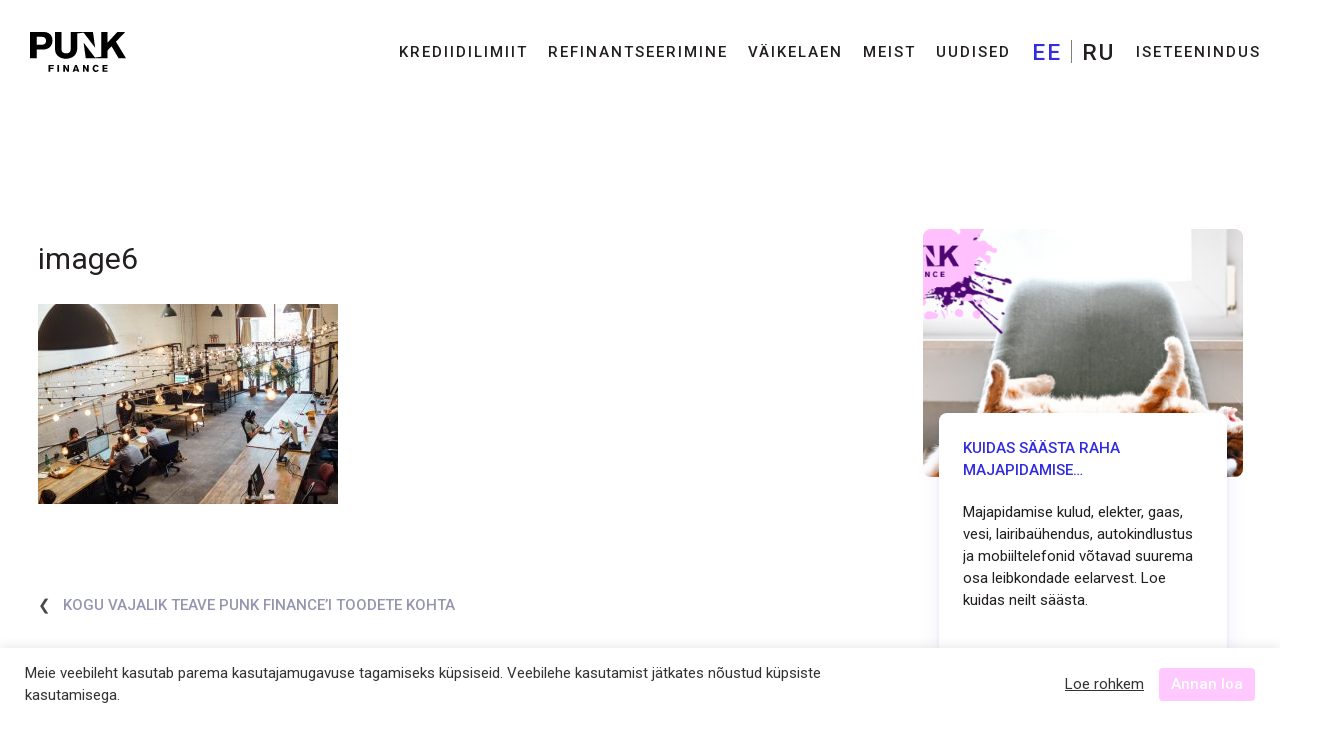

--- FILE ---
content_type: text/html; charset=UTF-8
request_url: https://punkfinance.ee/kogu-vajalik-teave-punk-financei-toodete-kohta/image6/
body_size: 10224
content:

<!DOCTYPE html>
<html dir="ltr" lang="et" prefix="og: https://ogp.me/ns#">
	<head>
		<meta charset="UTF-8" /><link data-optimized="2" rel="stylesheet" href="https://punkfinance.ee/wp-content/litespeed/css/1/047a02fbd8c2c0ade2473a71cd1225b2.css?ver=8cba0" />
		<meta name="viewport" content="width=device-width, initial-scale=1, maximum-scale=1" />
		<meta name="format-detection" content="telephone=no" />
    <meta property="og:image" content="https://punkfinance.ee/wp-content/uploads/2019/10/image6-1024x683.jpeg" />
		
		<link rel="profile" href="http://gmpg.org/xfn/11" />
		<link rel="pingback" href="https://punkfinance.ee/xmlrpc.php">
		<!-- Code snippet to speed up Google Fonts rendering: googlefonts.3perf.com -->
		<link rel="dns-prefetch" href="https://fonts.gstatic.com">
		<link rel="preconnect" href="https://fonts.gstatic.com" crossorigin="anonymous">
		<link rel="preload" href="https://fonts.googleapis.com/css?family=Roboto:300,400,500,600,700,900" as="fetch" crossorigin="anonymous">
 	    
		<!-- End of code snippet for Google Fonts -->

		
		<!-- All in One SEO 4.6.0 - aioseo.com -->
		<title>image6 | Punk Finance</title>
		<meta name="robots" content="max-image-preview:large" />
		<link rel="canonical" href="https://punkfinance.ee/kogu-vajalik-teave-punk-financei-toodete-kohta/image6/" />
		<meta name="generator" content="All in One SEO (AIOSEO) 4.6.0" />
		<meta property="og:locale" content="et_EE" />
		<meta property="og:site_name" content="Punk Finance | Ava uks uutele võimalustele rahamaailmas" />
		<meta property="og:type" content="article" />
		<meta property="og:title" content="image6 | Punk Finance" />
		<meta property="og:url" content="https://punkfinance.ee/kogu-vajalik-teave-punk-financei-toodete-kohta/image6/" />
		<meta property="article:published_time" content="2019-10-21T11:50:26+00:00" />
		<meta property="article:modified_time" content="2019-10-21T11:50:26+00:00" />
		<meta name="twitter:card" content="summary" />
		<meta name="twitter:title" content="image6 | Punk Finance" />
		<script type="application/ld+json" class="aioseo-schema">
			{"@context":"https:\/\/schema.org","@graph":[{"@type":"BreadcrumbList","@id":"https:\/\/punkfinance.ee\/kogu-vajalik-teave-punk-financei-toodete-kohta\/image6\/#breadcrumblist","itemListElement":[{"@type":"ListItem","@id":"https:\/\/punkfinance.ee\/#listItem","position":1,"name":"Home","item":"https:\/\/punkfinance.ee\/","nextItem":"https:\/\/punkfinance.ee\/kogu-vajalik-teave-punk-financei-toodete-kohta\/image6\/#listItem"},{"@type":"ListItem","@id":"https:\/\/punkfinance.ee\/kogu-vajalik-teave-punk-financei-toodete-kohta\/image6\/#listItem","position":2,"name":"image6","previousItem":"https:\/\/punkfinance.ee\/#listItem"}]},{"@type":"ItemPage","@id":"https:\/\/punkfinance.ee\/kogu-vajalik-teave-punk-financei-toodete-kohta\/image6\/#itempage","url":"https:\/\/punkfinance.ee\/kogu-vajalik-teave-punk-financei-toodete-kohta\/image6\/","name":"image6 | Punk Finance","inLanguage":"et","isPartOf":{"@id":"https:\/\/punkfinance.ee\/#website"},"breadcrumb":{"@id":"https:\/\/punkfinance.ee\/kogu-vajalik-teave-punk-financei-toodete-kohta\/image6\/#breadcrumblist"},"author":{"@id":"https:\/\/punkfinance.ee\/author\/#author"},"creator":{"@id":"https:\/\/punkfinance.ee\/author\/#author"},"datePublished":"2019-10-21T14:50:26+03:00","dateModified":"2019-10-21T14:50:26+03:00"},{"@type":"Organization","@id":"https:\/\/punkfinance.ee\/#organization","name":"Punk Finance","url":"https:\/\/punkfinance.ee\/"},{"@type":"Person","@id":"https:\/\/punkfinance.ee\/author\/#author","url":"https:\/\/punkfinance.ee\/author\/"},{"@type":"WebSite","@id":"https:\/\/punkfinance.ee\/#website","url":"https:\/\/punkfinance.ee\/","name":"Punk Finance","description":"Ava uks uutele v\u00f5imalustele rahamaailmas","inLanguage":"et","publisher":{"@id":"https:\/\/punkfinance.ee\/#organization"}}]}
		</script>
		<!-- All in One SEO -->

<link rel="alternate" hreflang="et" href="https://punkfinance.ee/kogu-vajalik-teave-punk-financei-toodete-kohta/image6/" />
<link rel="alternate" hreflang="ru" href="https://punkfinance.ee/ru/vsje-sto-tebe-nusno-znat-o-punk-finance/image6-2/" />
<link rel="alternate" hreflang="x-default" href="https://punkfinance.ee/kogu-vajalik-teave-punk-financei-toodete-kohta/image6/" />
<link rel='dns-prefetch' href='//ajax.googleapis.com' />
<link rel='dns-prefetch' href='//fonts.googleapis.com' />
<link rel='dns-prefetch' href='//www.google-analytics.com' />
<link rel='dns-prefetch' href='//www.googletagmanager.com' />
<link rel='dns-prefetch' href='//static.hotjar.com' />
<link rel='dns-prefetch' href='//script.hotjar.com' />
<link rel='dns-prefetch' href='//vars.hotjar.com' />
<link rel='dns-prefetch' href='//in.hotjar.com' />
<link rel='dns-prefetch' href='//www.facebook.com' />
<link rel='dns-prefetch' href='//connect.facebook.net' />
<link rel='dns-prefetch' href='//snap.licdn.com' />
<link rel='dns-prefetch' href='//analytics.twitter.com' />












<script type="text/javascript" src="https://punkfinance.ee/wp-includes/js/jquery/jquery.min.js?ver=3.7.1" id="jquery-core-js"></script>



<link rel="https://api.w.org/" href="https://punkfinance.ee/wp-json/" /><link rel="alternate" type="application/json" href="https://punkfinance.ee/wp-json/wp/v2/media/3267" /><link rel="EditURI" type="application/rsd+xml" title="RSD" href="https://punkfinance.ee/xmlrpc.php?rsd" />
<meta name="generator" content="WordPress 6.5.7" />
<link rel='shortlink' href='https://punkfinance.ee/?p=3267' />
<link rel="alternate" type="application/json+oembed" href="https://punkfinance.ee/wp-json/oembed/1.0/embed?url=https%3A%2F%2Fpunkfinance.ee%2Fkogu-vajalik-teave-punk-financei-toodete-kohta%2Fimage6%2F" />
<link rel="alternate" type="text/xml+oembed" href="https://punkfinance.ee/wp-json/oembed/1.0/embed?url=https%3A%2F%2Fpunkfinance.ee%2Fkogu-vajalik-teave-punk-financei-toodete-kohta%2Fimage6%2F&#038;format=xml" />
<meta name="generator" content="WPML ver:4.6.10 stt:15,45;" />
<!-- Google Tag Manager -->
<script src="[data-uri]" defer></script>
<!-- End Google Tag Manager -->

<!-- Facebook Domain Verification -->
<meta name="facebook-domain-verification" content="b054f8lhlruux55d4bqcq9pfs1v7ve"/>
<!-- End Facebook Domain Verification -->	
<link rel="icon" href="https://punkfinance.ee/wp-content/uploads/2019/09/favicon-150x150.png" sizes="32x32" />
<link rel="icon" href="https://punkfinance.ee/wp-content/uploads/2019/09/favicon.png" sizes="192x192" />
<link rel="apple-touch-icon" href="https://punkfinance.ee/wp-content/uploads/2019/09/favicon.png" />
<meta name="msapplication-TileImage" content="https://punkfinance.ee/wp-content/uploads/2019/09/favicon.png" />

				
	</head>
	<body id="body" class="attachment attachment-template-default single single-attachment postid-3267 attachmentid-3267 attachment-jpeg wp-embed-responsive image6">
		
<header class="section is-paddingless">
	<div class="container">
		<nav class="navbar is-transparent is-spaced white-nav" role="navigation" aria-label="dropdown navigation">

			<div class="navbar-brand">
				<a class="navbar-item" href="https://punkfinance.ee/">
	<img alt="logo" src="https://punkfinance.ee/wp-content/themes/punk-v2/assets/logo/logo.svg" width="96" height="40">
</a>
				<a role="button" id="burger" class="navbar-burger burger" aria-label="menu" aria-expanded="false"
					data-target="main-navbar">
					<span aria-hidden="true"></span>
					<span aria-hidden="true"></span>
					<span aria-hidden="true"></span>
				</a>
			</div>

			<div id="main-navbar" class="navbar-menu is-uppercase is-size-7">
				<div class="burger-logo is-hidden-desktop">
					<a class="navbar-item" href="https://punkfinance.ee/">
	<img alt="logo" src="https://punkfinance.ee/wp-content/themes/punk-v2/assets/logo/logo.svg" width="96" height="40">
</a>
				</div>
				<img class="splashes burger-splash is-hidden-desktop" src="https://punkfinance.ee/wp-content/themes/punk-v2/assets/splashes/punk-pink-header-splash.svg">
				<div class="navbar-start">
					<div class="navbar-item">
						</form>
				</div>
			</div>
				<div class="navbar-end"><a href='https://punkfinance.ee/private/krediidilimiit/' class='navbar-item  menu-item menu-item-type-post_type menu-item-object-page ' data-menuid='menu-4525'>Krediidilimiit</a><a href='https://punkfinance.ee/private/refinantseerimislaen/' class='navbar-item  menu-item menu-item-type-post_type menu-item-object-page ' data-menuid='menu-2188'>Refinantseerimine</a><a href='https://punkfinance.ee/private/vaikelaen/' class='navbar-item  menu-item menu-item-type-post_type menu-item-object-page ' data-menuid='menu-1989'>Väikelaen</a><a href='https://punkfinance.ee/meist/' class='navbar-item  menu-item menu-item-type-post_type menu-item-object-page ' data-menuid='menu-13'>Meist</a><a href='https://punkfinance.ee/uudised/' class='navbar-item  menu-item menu-item-type-post_type menu-item-object-page ' data-menuid='menu-3338'>Uudised</a><div class='navbar-item language-select menu-item menu-item-type-custom menu-item-object-custom  language-select'>
<div class="wpml-ls-statics-shortcode_actions wpml-ls wpml-ls-legacy-list-horizontal">
	<ul><li class="wpml-ls-slot-shortcode_actions wpml-ls-item wpml-ls-item-et wpml-ls-current-language wpml-ls-first-item wpml-ls-item-legacy-list-horizontal">
				<a href="https://punkfinance.ee/kogu-vajalik-teave-punk-financei-toodete-kohta/image6/" class="wpml-ls-link">
                    <span class="wpml-ls-native">EE</span></a>
			</li><li class="wpml-ls-slot-shortcode_actions wpml-ls-item wpml-ls-item-ru wpml-ls-last-item wpml-ls-item-legacy-list-horizontal">
				<a href="https://punkfinance.ee/ru/vsje-sto-tebe-nusno-znat-o-punk-finance/image6-2/" class="wpml-ls-link">
                    <span class="wpml-ls-native" lang="ru">RU</span></a>
			</li></ul>
</div>
</div><a href='https://client.punkfinance.ee' class='navbar-item  menu-item menu-item-type-custom menu-item-object-custom ' data-menuid='menu-3609'>Iseteenindus</a></div>
			</div>
			<!-- <div class="navbar-submenu"> -->
				
			<!-- </div> -->
		</nav>
	</div>
		<div class="banner-wrapper" style="display:none">
		<div class="banner-container">
			<div class="banner-inner">
		 	   	<p><strong>Sinu andmete kaitse on alati olnud meie peamine prioriteet.</strong><br>Selleks, et pakkuda Sulle ajakohast infot andmete töötlemise kohta, uuendasime oma Kliendiandmete töötlemise põhimõtteid. Uuendatud Kliendiandmete töötlemise põhimõtted jõustuvad alates 1. november 2022 ja leiad need <strong><a href="https://punkfinance.ee/privaatsusteade/">siit</a>.</strong></p>
				<span class="close-banner"></span>
			</div>
		</div>
	</div>
</header>

<main class="section">
	<div class="container">
					<div class="blog-post-image"></div>
			<div class="content single">
				<div class="blog-post-posts">
					<div class="single-post-wrapper"><div class="single-post-image column"><a href="https://punkfinance.ee/saasta-majapidamise-kommunaalmaksete-arvelt/"><img width="2400" height="1014" src="https://punkfinance.ee/wp-content/uploads/2021/07/Kuidas-saasta-raha-majapidamise-kommunalmaksete-arvelt-1-e1626702681911.png" class="attachment-post-thumbnail size-post-thumbnail wp-post-image" alt="Kuidas säästa raha majapidamise kommunalmaksete arvelt" decoding="async" fetchpriority="high" srcset="https://punkfinance.ee/wp-content/uploads/2021/07/Kuidas-saasta-raha-majapidamise-kommunalmaksete-arvelt-1-e1626702681911.png 2400w, https://punkfinance.ee/wp-content/uploads/2021/07/Kuidas-saasta-raha-majapidamise-kommunalmaksete-arvelt-1-e1626702681911-300x127.png 300w, https://punkfinance.ee/wp-content/uploads/2021/07/Kuidas-saasta-raha-majapidamise-kommunalmaksete-arvelt-1-e1626702681911-1024x433.png 1024w, https://punkfinance.ee/wp-content/uploads/2021/07/Kuidas-saasta-raha-majapidamise-kommunalmaksete-arvelt-1-e1626702681911-768x324.png 768w, https://punkfinance.ee/wp-content/uploads/2021/07/Kuidas-saasta-raha-majapidamise-kommunalmaksete-arvelt-1-e1626702681911-1536x649.png 1536w, https://punkfinance.ee/wp-content/uploads/2021/07/Kuidas-saasta-raha-majapidamise-kommunalmaksete-arvelt-1-e1626702681911-2048x865.png 2048w" sizes="(max-width: 2400px) 100vw, 2400px" /></a></div><div class="single-post-text column"><a href="https://punkfinance.ee/saasta-majapidamise-kommunaalmaksete-arvelt/"><h4 class="single-post-title">Kuidas säästa raha majapidamise kommunaalmaksete arvelt</h4><p class="single-post-excerpt">Majapidamise kulud, elekter, gaas, vesi, lairibaühendus, autokindlustus ja mobiiltelefonid võtavad suurema osa leibkondade eelarvest. Loe kuidas neilt säästa.</p></a></div></div><div class="single-post-wrapper"><div class="single-post-image column"><a href="https://punkfinance.ee/kuidas-vorrelda-laenupakkujaid/"><img width="2400" height="1256" src="https://punkfinance.ee/wp-content/uploads/2021/03/7-1.png" class="attachment-post-thumbnail size-post-thumbnail wp-post-image" alt="Kuidas võrrelda laenupakkujaid [7-punktiline loend]" decoding="async" srcset="https://punkfinance.ee/wp-content/uploads/2021/03/7-1.png 2400w, https://punkfinance.ee/wp-content/uploads/2021/03/7-1-300x157.png 300w, https://punkfinance.ee/wp-content/uploads/2021/03/7-1-1024x536.png 1024w, https://punkfinance.ee/wp-content/uploads/2021/03/7-1-768x402.png 768w, https://punkfinance.ee/wp-content/uploads/2021/03/7-1-1536x804.png 1536w, https://punkfinance.ee/wp-content/uploads/2021/03/7-1-2048x1072.png 2048w" sizes="(max-width: 2400px) 100vw, 2400px" /></a></div><div class="single-post-text column"><a href="https://punkfinance.ee/kuidas-vorrelda-laenupakkujaid/"><h4 class="single-post-title">Kuidas võrrelda laenupakkujaid?</h4><p class="single-post-excerpt">Üha rohkem pöördume pankade asemel teiste laenupakkujate poole, et kiiresti raha hankida või kriisi aegadel finantsabi saada. Aga kas sa võrdled laenupakkujaid?</p></a></div></div>				</div>
				<div class="single-entry">
				    <h1 class="blog-post-title">image6</h1>	
				    <p class="attachment"><a href='https://punkfinance.ee/wp-content/uploads/2019/10/image6.jpeg'><img decoding="async" width="300" height="200" src="https://punkfinance.ee/wp-content/uploads/2019/10/image6-300x200.jpeg" class="attachment-medium size-medium" alt="" srcset="https://punkfinance.ee/wp-content/uploads/2019/10/image6-300x200.jpeg 300w, https://punkfinance.ee/wp-content/uploads/2019/10/image6-768x512.jpeg 768w, https://punkfinance.ee/wp-content/uploads/2019/10/image6-1024x683.jpeg 1024w" sizes="(max-width: 300px) 100vw, 300px" /></a></p>
				</div>
				<div class="pagination-wrapper">
					<div class="pagination-prev">&#10094; &nbsp; <a href="https://punkfinance.ee/kogu-vajalik-teave-punk-financei-toodete-kohta/" rel="prev">Kogu vajalik teave Punk Finance’i toodete kohta</a></div>
					<div class="pagination-next"></div>
				</div>
				</div>
			</div>
								</div>

	</main>


	<footer class="footer has-text-centered-mobile">
		<div class="container">
			<nav class="navbar is-transparent is-spaced" role="navigation" aria-label="dropdown navigation">

				<div id="footer-navbar" class="is-uppercase is-size-7">

					<!-- <div class="navbar-end">
						<div class="navbar-item">
							<form role="search" method="get" autocomplete="off" class="b-search-form" action="https://punkfinance.ee">
								<div class="control">
									<input type="search" name="s" placeholder="Search" class="b-search-input input is-size-7" />
								</div>
							</form>
						</div>
					</div> -->

				</div>
										<div class="footer-widgets"><div class="content is-size-8"><h6>Kontakt</h6>			<div class="textwidget"><p>FRESH FINANCE OÜ<br />
Tartu mnt 83, Tallinn 10115<br />
Klienditugi: 633 8282 (E-R 09.00-17.00)<br />
E-post: info@punkfinance.ee<br />
Registrikood: 12243370<br />
SWIFT/BIC: HABAEE2X</p>
</div>
		</div></div><div class="footer-widgets"><div class="content is-size-8"><h6>Laenutüübid</h6><div class="menu-footer-1-container"><ul id="menu-footer-1" class="menu"><li id="menu-item-4527" class="menu-item menu-item-type-post_type menu-item-object-page menu-item-4527"><a href="https://punkfinance.ee/private/krediidilimiit/">Krediidilimiit</a></li>
<li id="menu-item-3617" class="menu-item menu-item-type-post_type menu-item-object-page menu-item-3617"><a href="https://punkfinance.ee/private/refinantseerimislaen/">Refinantseerimislaen</a></li>
<li id="menu-item-3618" class="menu-item menu-item-type-post_type menu-item-object-page menu-item-3618"><a href="https://punkfinance.ee/private/vaikelaen/">Väikelaen</a></li>
</ul></div></div></div><div class="footer-widgets"><div class="content is-size-8"><h6>Punk Finance</h6><div class="menu-footer-2-container"><ul id="menu-footer-2" class="menu"><li id="menu-item-2954" class="menu-item menu-item-type-post_type menu-item-object-page menu-item-2954"><a href="https://punkfinance.ee/meist/">Meist</a></li>
<li id="menu-item-3623" class="menu-item menu-item-type-post_type menu-item-object-page menu-item-3623"><a href="https://punkfinance.ee/uudised/">Uudised</a></li>
<li id="menu-item-2958" class="menu-item menu-item-type-post_type menu-item-object-page menu-item-2958"><a href="https://punkfinance.ee/kaebuste-lahendamine/">Kaebuste lahendamine</a></li>
<li id="menu-item-4569" class="menu-item menu-item-type-post_type menu-item-object-page menu-item-4569"><a href="https://punkfinance.ee/lepingueelne-teave/">Lepingueelne teave</a></li>
<li id="menu-item-2981" class="menu-item menu-item-type-post_type menu-item-object-page menu-item-2981"><a href="https://punkfinance.ee/privaatsusteade/">Privaatsusteade</a></li>
<li id="menu-item-4343" class="menu-item menu-item-type-custom menu-item-object-custom menu-item-4343"><a href="https://punkfinance.ee/wp-content/uploads/2021/03/punk_hinnakiri_EE.pdf">Hinnakiri</a></li>
</ul></div></div></div>								
				<img class="splashes footer-splash" src="https://punkfinance.ee/wp-content/themes/punk-v2/assets/splashes/punk-footer-splash.svg">
			</nav>
			           
    		<div class="footer-social"><div class="footer-social-icon"><a href="https://www.facebook.com/PUNKFinanceEesti/"><img alt="punkfinance social icon" src="https://punkfinance.ee/wp-content/themes/punk-v2/assets/icons/punk-facebook.svg"></a></div><div class="footer-social-icon"><a href="https://www.linkedin.com/company/punkfinanceestonia"><img alt="punkfinance social icon" src="https://punkfinance.ee/wp-content/themes/punk-v2/assets/icons/punk-linkedin.svg"></a></div><div class="footer-social-icon"><a href="https://www.instagram.com/punk.finance"><img alt="punkfinance social icon" src="https://punkfinance.ee/wp-content/themes/punk-v2/assets/icons/punk-instagram.svg"></a></div></div>		</div>
	</footer>

	<!--googleoff: all--><div id="cookie-law-info-bar" data-nosnippet="true"><span><div class="cli-bar-container cli-style-v2"><div class="cli-bar-message">Meie veebileht kasutab parema kasutajamugavuse tagamiseks küpsiseid. Veebilehe kasutamist jätkates nõustud küpsiste kasutamisega.</div><div class="cli-bar-btn_container"><a role='button' class="cli_settings_button" style="margin:0px 10px 0px 5px">Loe rohkem</a><a role='button' data-cli_action="accept" id="cookie_action_close_header" class="medium cli-plugin-button cli-plugin-main-button cookie_action_close_header cli_action_button wt-cli-accept-btn">Annan loa</a> </div></div></span></div><div id="cookie-law-info-again" data-nosnippet="true"><span id="cookie_hdr_showagain">Manage consent</span></div><div class="cli-modal" data-nosnippet="true" id="cliSettingsPopup" tabindex="-1" role="dialog" aria-labelledby="cliSettingsPopup" aria-hidden="true">
  <div class="cli-modal-dialog" role="document">
	<div class="cli-modal-content cli-bar-popup">
		  <button type="button" class="cli-modal-close" id="cliModalClose">
			<svg class="" viewBox="0 0 24 24"><path d="M19 6.41l-1.41-1.41-5.59 5.59-5.59-5.59-1.41 1.41 5.59 5.59-5.59 5.59 1.41 1.41 5.59-5.59 5.59 5.59 1.41-1.41-5.59-5.59z"></path><path d="M0 0h24v24h-24z" fill="none"></path></svg>
			<span class="wt-cli-sr-only">Sulge</span>
		  </button>
		  <div class="cli-modal-body">
			<div class="cli-container-fluid cli-tab-container">
	<div class="cli-row">
		<div class="cli-col-12 cli-align-items-stretch cli-px-0">
			<div class="cli-privacy-overview">
				<h4>Küpsiste kasutamise põhimõtted</h4>				<div class="cli-privacy-content">
					<div class="cli-privacy-content-text"><p class="p1"><span class="s1">Küpsis (<i>cookie</i>) on väike andmefail, mis salvestatakse kasutaja seadmetesse. Küpsiseid kasutatakse statistiliste andmete kogumiseks ja analüüsiks, näiteks annavad need info kasutaja keelevaliku, tootevaliku või muu eelistuse kohta. Saadud info aitab meil täiustada veebilehe kasutajamugavust. </span></p><br />
<p class="p1"><span class="s1">Punk Finance veebilehel kasutatakse järgmiseid küpsiseid:</span></p><br />
<p class="p1"><span class="s2">Seansiküpsised (</span><span class="s1"><i>session cookies</i>)</span><span class="s2"> - salvestatakse seadmesse vaid veebilehe külastamise ajaks ning </span><span class="s3">kustutatakse veebilehe sulgemisel automaatselt. Seansiküpsiste mitteaktsepteerimisel ei ole võimalik veebilehte kasutada.</span></p><br />
<p class="p1"><span class="s2">Püsivad küpsised (<i>p</i></span><span class="s1"><i>ersistent cookies</i>) – salvestatakse seadmesse teatud perioodiks. Kasutaja saab need soovi korral oma seadme turvasätete alt eemaldada.</span></p><br />
<p class="p1"><span class="s1">Punk Finance veebilehel kasutatakse ka kolmandate osapoolte küpsiseid, nendeks on näiteks Google Ads Remarketing Tag'i, Google Ads Tag, Facebook Pixel, LinkedIn Insight Tag ning Twitter Pixel. Kolmanda osapoolte küpsiste tingimustega on võimalik tutvuda nende enda kodulehtedel. </span></p></div>
				</div>
				<a class="cli-privacy-readmore" aria-label="Näita rohkem" role="button" data-readmore-text="Näita rohkem" data-readless-text="Näita vähem"></a>			</div>
		</div>
		<div class="cli-col-12 cli-align-items-stretch cli-px-0 cli-tab-section-container">
												<div class="cli-tab-section">
						<div class="cli-tab-header">
							<a role="button" tabindex="0" class="cli-nav-link cli-settings-mobile" data-target="necessary" data-toggle="cli-toggle-tab">
								Necessary							</a>
															<div class="wt-cli-necessary-checkbox">
									<input type="checkbox" class="cli-user-preference-checkbox"  id="wt-cli-checkbox-necessary" data-id="checkbox-necessary" checked="checked"  />
									<label class="form-check-label" for="wt-cli-checkbox-necessary">Necessary</label>
								</div>
								<span class="cli-necessary-caption">Always Enabled</span>
													</div>
						<div class="cli-tab-content">
							<div class="cli-tab-pane cli-fade" data-id="necessary">
								<div class="wt-cli-cookie-description">
									Seansiküpsised (session cookies) - salvestatakse seadmesse vaid veebilehe külastamise ajaks ning kustutatakse veebilehe sulgemisel automaatselt. Seansiküpsiste mitteaktsepteerimisel ei ole võimalik veebilehte kasutada.								</div>
							</div>
						</div>
					</div>
																		</div>
	</div>
</div>
		  </div>
		  <div class="cli-modal-footer">
			<div class="wt-cli-element cli-container-fluid cli-tab-container">
				<div class="cli-row">
					<div class="cli-col-12 cli-align-items-stretch cli-px-0">
						<div class="cli-tab-footer wt-cli-privacy-overview-actions">
						
															<a id="wt-cli-privacy-save-btn" role="button" tabindex="0" data-cli-action="accept" class="wt-cli-privacy-btn cli_setting_save_button wt-cli-privacy-accept-btn cli-btn">SAVE &amp; ACCEPT</a>
													</div>
						
					</div>
				</div>
			</div>
		</div>
	</div>
  </div>
</div>
<div class="cli-modal-backdrop cli-fade cli-settings-overlay"></div>
<div class="cli-modal-backdrop cli-fade cli-popupbar-overlay"></div>
<!--googleon: all-->
	



	
	
<!-- Google Tag Manager (noscript) -->
<noscript><iframe data-lazyloaded="1" src="about:blank" data-src="https://www.googletagmanager.com/ns.html?id=GTM-MVKLSNV"
height="0" width="0" style="display:none;visibility:hidden"></iframe><noscript><iframe src="https://www.googletagmanager.com/ns.html?id=GTM-MVKLSNV"
height="0" width="0" style="display:none;visibility:hidden"></iframe></noscript></noscript>
<!-- End Google Tag Manager (noscript) -->

<!-- Telia Chat
<script defer language="javascript" src="https://teenused.elion.ee/js/chatloader.js"></script>
<input type="button" style="z-index:99999999; background:#fff;text-align:center;color:#000;font-size:14px;padding:10px;position:fixed;bottom:20px;right:20px;border-radius:10px;" value="Vestle teenindajaga" onclick="openChat('9F3A8F6A-0A36-4346-9650-481410B301A4')" />
End Telia Chat -->

	<script data-no-optimize="1">!function(t,e){"object"==typeof exports&&"undefined"!=typeof module?module.exports=e():"function"==typeof define&&define.amd?define(e):(t="undefined"!=typeof globalThis?globalThis:t||self).LazyLoad=e()}(this,function(){"use strict";function e(){return(e=Object.assign||function(t){for(var e=1;e<arguments.length;e++){var n,a=arguments[e];for(n in a)Object.prototype.hasOwnProperty.call(a,n)&&(t[n]=a[n])}return t}).apply(this,arguments)}function i(t){return e({},it,t)}function o(t,e){var n,a="LazyLoad::Initialized",i=new t(e);try{n=new CustomEvent(a,{detail:{instance:i}})}catch(t){(n=document.createEvent("CustomEvent")).initCustomEvent(a,!1,!1,{instance:i})}window.dispatchEvent(n)}function l(t,e){return t.getAttribute(gt+e)}function c(t){return l(t,bt)}function s(t,e){return function(t,e,n){e=gt+e;null!==n?t.setAttribute(e,n):t.removeAttribute(e)}(t,bt,e)}function r(t){return s(t,null),0}function u(t){return null===c(t)}function d(t){return c(t)===vt}function f(t,e,n,a){t&&(void 0===a?void 0===n?t(e):t(e,n):t(e,n,a))}function _(t,e){nt?t.classList.add(e):t.className+=(t.className?" ":"")+e}function v(t,e){nt?t.classList.remove(e):t.className=t.className.replace(new RegExp("(^|\\s+)"+e+"(\\s+|$)")," ").replace(/^\s+/,"").replace(/\s+$/,"")}function g(t){return t.llTempImage}function b(t,e){!e||(e=e._observer)&&e.unobserve(t)}function p(t,e){t&&(t.loadingCount+=e)}function h(t,e){t&&(t.toLoadCount=e)}function n(t){for(var e,n=[],a=0;e=t.children[a];a+=1)"SOURCE"===e.tagName&&n.push(e);return n}function m(t,e){(t=t.parentNode)&&"PICTURE"===t.tagName&&n(t).forEach(e)}function a(t,e){n(t).forEach(e)}function E(t){return!!t[st]}function I(t){return t[st]}function y(t){return delete t[st]}function A(e,t){var n;E(e)||(n={},t.forEach(function(t){n[t]=e.getAttribute(t)}),e[st]=n)}function k(a,t){var i;E(a)&&(i=I(a),t.forEach(function(t){var e,n;e=a,(t=i[n=t])?e.setAttribute(n,t):e.removeAttribute(n)}))}function L(t,e,n){_(t,e.class_loading),s(t,ut),n&&(p(n,1),f(e.callback_loading,t,n))}function w(t,e,n){n&&t.setAttribute(e,n)}function x(t,e){w(t,ct,l(t,e.data_sizes)),w(t,rt,l(t,e.data_srcset)),w(t,ot,l(t,e.data_src))}function O(t,e,n){var a=l(t,e.data_bg_multi),i=l(t,e.data_bg_multi_hidpi);(a=at&&i?i:a)&&(t.style.backgroundImage=a,n=n,_(t=t,(e=e).class_applied),s(t,ft),n&&(e.unobserve_completed&&b(t,e),f(e.callback_applied,t,n)))}function N(t,e){!e||0<e.loadingCount||0<e.toLoadCount||f(t.callback_finish,e)}function C(t,e,n){t.addEventListener(e,n),t.llEvLisnrs[e]=n}function M(t){return!!t.llEvLisnrs}function z(t){if(M(t)){var e,n,a=t.llEvLisnrs;for(e in a){var i=a[e];n=e,i=i,t.removeEventListener(n,i)}delete t.llEvLisnrs}}function R(t,e,n){var a;delete t.llTempImage,p(n,-1),(a=n)&&--a.toLoadCount,v(t,e.class_loading),e.unobserve_completed&&b(t,n)}function T(o,r,c){var l=g(o)||o;M(l)||function(t,e,n){M(t)||(t.llEvLisnrs={});var a="VIDEO"===t.tagName?"loadeddata":"load";C(t,a,e),C(t,"error",n)}(l,function(t){var e,n,a,i;n=r,a=c,i=d(e=o),R(e,n,a),_(e,n.class_loaded),s(e,dt),f(n.callback_loaded,e,a),i||N(n,a),z(l)},function(t){var e,n,a,i;n=r,a=c,i=d(e=o),R(e,n,a),_(e,n.class_error),s(e,_t),f(n.callback_error,e,a),i||N(n,a),z(l)})}function G(t,e,n){var a,i,o,r,c;t.llTempImage=document.createElement("IMG"),T(t,e,n),E(c=t)||(c[st]={backgroundImage:c.style.backgroundImage}),o=n,r=l(a=t,(i=e).data_bg),c=l(a,i.data_bg_hidpi),(r=at&&c?c:r)&&(a.style.backgroundImage='url("'.concat(r,'")'),g(a).setAttribute(ot,r),L(a,i,o)),O(t,e,n)}function D(t,e,n){var a;T(t,e,n),a=e,e=n,(t=It[(n=t).tagName])&&(t(n,a),L(n,a,e))}function V(t,e,n){var a;a=t,(-1<yt.indexOf(a.tagName)?D:G)(t,e,n)}function F(t,e,n){var a;t.setAttribute("loading","lazy"),T(t,e,n),a=e,(e=It[(n=t).tagName])&&e(n,a),s(t,vt)}function j(t){t.removeAttribute(ot),t.removeAttribute(rt),t.removeAttribute(ct)}function P(t){m(t,function(t){k(t,Et)}),k(t,Et)}function S(t){var e;(e=At[t.tagName])?e(t):E(e=t)&&(t=I(e),e.style.backgroundImage=t.backgroundImage)}function U(t,e){var n;S(t),n=e,u(e=t)||d(e)||(v(e,n.class_entered),v(e,n.class_exited),v(e,n.class_applied),v(e,n.class_loading),v(e,n.class_loaded),v(e,n.class_error)),r(t),y(t)}function $(t,e,n,a){var i;n.cancel_on_exit&&(c(t)!==ut||"IMG"===t.tagName&&(z(t),m(i=t,function(t){j(t)}),j(i),P(t),v(t,n.class_loading),p(a,-1),r(t),f(n.callback_cancel,t,e,a)))}function q(t,e,n,a){var i,o,r=(o=t,0<=pt.indexOf(c(o)));s(t,"entered"),_(t,n.class_entered),v(t,n.class_exited),i=t,o=a,n.unobserve_entered&&b(i,o),f(n.callback_enter,t,e,a),r||V(t,n,a)}function H(t){return t.use_native&&"loading"in HTMLImageElement.prototype}function B(t,i,o){t.forEach(function(t){return(a=t).isIntersecting||0<a.intersectionRatio?q(t.target,t,i,o):(e=t.target,n=t,a=i,t=o,void(u(e)||(_(e,a.class_exited),$(e,n,a,t),f(a.callback_exit,e,n,t))));var e,n,a})}function J(e,n){var t;et&&!H(e)&&(n._observer=new IntersectionObserver(function(t){B(t,e,n)},{root:(t=e).container===document?null:t.container,rootMargin:t.thresholds||t.threshold+"px"}))}function K(t){return Array.prototype.slice.call(t)}function Q(t){return t.container.querySelectorAll(t.elements_selector)}function W(t){return c(t)===_t}function X(t,e){return e=t||Q(e),K(e).filter(u)}function Y(e,t){var n;(n=Q(e),K(n).filter(W)).forEach(function(t){v(t,e.class_error),r(t)}),t.update()}function t(t,e){var n,a,t=i(t);this._settings=t,this.loadingCount=0,J(t,this),n=t,a=this,Z&&window.addEventListener("online",function(){Y(n,a)}),this.update(e)}var Z="undefined"!=typeof window,tt=Z&&!("onscroll"in window)||"undefined"!=typeof navigator&&/(gle|ing|ro)bot|crawl|spider/i.test(navigator.userAgent),et=Z&&"IntersectionObserver"in window,nt=Z&&"classList"in document.createElement("p"),at=Z&&1<window.devicePixelRatio,it={elements_selector:".lazy",container:tt||Z?document:null,threshold:300,thresholds:null,data_src:"src",data_srcset:"srcset",data_sizes:"sizes",data_bg:"bg",data_bg_hidpi:"bg-hidpi",data_bg_multi:"bg-multi",data_bg_multi_hidpi:"bg-multi-hidpi",data_poster:"poster",class_applied:"applied",class_loading:"litespeed-loading",class_loaded:"litespeed-loaded",class_error:"error",class_entered:"entered",class_exited:"exited",unobserve_completed:!0,unobserve_entered:!1,cancel_on_exit:!0,callback_enter:null,callback_exit:null,callback_applied:null,callback_loading:null,callback_loaded:null,callback_error:null,callback_finish:null,callback_cancel:null,use_native:!1},ot="src",rt="srcset",ct="sizes",lt="poster",st="llOriginalAttrs",ut="loading",dt="loaded",ft="applied",_t="error",vt="native",gt="data-",bt="ll-status",pt=[ut,dt,ft,_t],ht=[ot],mt=[ot,lt],Et=[ot,rt,ct],It={IMG:function(t,e){m(t,function(t){A(t,Et),x(t,e)}),A(t,Et),x(t,e)},IFRAME:function(t,e){A(t,ht),w(t,ot,l(t,e.data_src))},VIDEO:function(t,e){a(t,function(t){A(t,ht),w(t,ot,l(t,e.data_src))}),A(t,mt),w(t,lt,l(t,e.data_poster)),w(t,ot,l(t,e.data_src)),t.load()}},yt=["IMG","IFRAME","VIDEO"],At={IMG:P,IFRAME:function(t){k(t,ht)},VIDEO:function(t){a(t,function(t){k(t,ht)}),k(t,mt),t.load()}},kt=["IMG","IFRAME","VIDEO"];return t.prototype={update:function(t){var e,n,a,i=this._settings,o=X(t,i);{if(h(this,o.length),!tt&&et)return H(i)?(e=i,n=this,o.forEach(function(t){-1!==kt.indexOf(t.tagName)&&F(t,e,n)}),void h(n,0)):(t=this._observer,i=o,t.disconnect(),a=t,void i.forEach(function(t){a.observe(t)}));this.loadAll(o)}},destroy:function(){this._observer&&this._observer.disconnect(),Q(this._settings).forEach(function(t){y(t)}),delete this._observer,delete this._settings,delete this.loadingCount,delete this.toLoadCount},loadAll:function(t){var e=this,n=this._settings;X(t,n).forEach(function(t){b(t,e),V(t,n,e)})},restoreAll:function(){var e=this._settings;Q(e).forEach(function(t){U(t,e)})}},t.load=function(t,e){e=i(e);V(t,e)},t.resetStatus=function(t){r(t)},Z&&function(t,e){if(e)if(e.length)for(var n,a=0;n=e[a];a+=1)o(t,n);else o(t,e)}(t,window.lazyLoadOptions),t});!function(e,t){"use strict";function a(){t.body.classList.add("litespeed_lazyloaded")}function n(){console.log("[LiteSpeed] Start Lazy Load Images"),d=new LazyLoad({elements_selector:"[data-lazyloaded]",callback_finish:a}),o=function(){d.update()},e.MutationObserver&&new MutationObserver(o).observe(t.documentElement,{childList:!0,subtree:!0,attributes:!0})}var d,o;e.addEventListener?e.addEventListener("load",n,!1):e.attachEvent("onload",n)}(window,document);</script><script data-optimized="1" src="https://punkfinance.ee/wp-content/litespeed/js/1/5a1f6bbd7aaf0ee406af38086ba52994.js?ver=8cba0" defer></script></body>
</html>

<!-- Page cached by LiteSpeed Cache 6.1 on 2026-01-07 11:56:36 -->

--- FILE ---
content_type: image/svg+xml
request_url: https://punkfinance.ee/wp-content/themes/punk-v2/assets/splashes/punk-footer-splash.svg
body_size: 2778
content:
<svg width="210" height="176" fill="none" xmlns="http://www.w3.org/2000/svg"><path d="M204.899 50.095c-.658-2.786-3.377-3.493-5.482-1.636-1.228 3.183 4.254 5.969 5.482 1.636zm-31.447-24.54c1.359 1.725 2.763 1.99 4.122.266.044-2.52-3.508-2.299-4.122-.265zM150.206 3.804c1.272.22 2.588 1.37 3.86 0 1.929-3.891-5.176-3.803-3.86 0zm28.991 25.334l-1.096-1.105c-.702.53-.921 1.105-.57 1.636.526-.53 1.096.398 1.666-.53zm-9.605 15.696c1.711 1.194 4.737-1.15 3.553-4.112-1.009.221-2.018 1.415-2.983.266-.131-1.813.921-3.67 2.719-5.483-.877-2.476-.614-4.952-1.359-7.472-1.974.84-2.325 2.874-4.386 2.21.57-1.282 0-2.564-1.623-3.846-2.456.088-4.912 3.006-1.93 5.217.658.31 1.316-1.326 1.886-.84-.044 1.548-.219 3.14-.263 4.687 4.386.884 2.325 7.914 4.386 9.373zm39.649 25.114c0-.708-.657-1.37-1.359-1.37-.395.397-.483.75-.57 1.104.614.708 1.272.398 1.929.266zm-49.474-44.922c.263-1.68-1.491-2.122-2.719-2.741-1.711 1.194-1.579 2.388-1.36 3.581 1.316.973 2.72.266 4.079-.84zm13.685 21.488c1.71 2.078 3.465.31 5.175 2.476 4.123-2.387-1.798-3.846-3.816-4.377-.701.619-1.403 1.238-1.359 1.901zm-13.421-14.06c-.571.487-.308.929-.834 1.37 1.097 1.195 2.018.974 2.456-.264-.526-.708-1.096-1.017-1.622-1.106zm-7.632 2.21c4.386-.707 3.465-5.614-.833-5.26-1.141 1.768-1.492 3.537.833 5.26zm28.114 25.07c1.009.664 2.018 1.15 2.983.266.526-2.476-3.465-2.697-2.983-.266zm19.167 20.383c.746-1.017 1.447-.486 2.193-1.68-.439-1.857-2.851-2.786-4.079-1.37-.175 1.06.702 2.033 1.886 3.05zM159.46 37.98c-1.93.442-3.552 1.459-1.886 3.581.921-.663 1.799.133 2.763-1.105-.131-.84.264-1.68-.877-2.476zm4.123 5.217c-.658.398-1.272-.84-1.93.265l1.36 1.371c.702-.53.965-1.061.57-1.636zm16.667 30.066c-1.272 1.813-2.193 1.945-2.763 3.846.833 2.255 2.763 3.051 2.719 5.483 3.29.133 6.579-2.83 9.825-2.741-.132-1.283 1.886-2.609 2.193-3.891-.921-3.405-2.807-1.946-4.913-3.891-2.324.044-4.649 2.3-7.061 1.194zm-36.097-43.551c-.132 1.105-1.184 2.166.57 3.316 1.272.044 1.316-.442 2.193-1.68-.438-1.15-1.579-2.034-2.763-1.636zm23.29 41.605c.789.885 1.93-.088 1.886 1.37 4.298-.264 3.903-4.818 7.939-5.791.833-1.46-.527-3.272-2.193-3.272-2.632 1.415-1.009 2.255-2.457 4.156-1.184-.575-2.368-1.592-3.552-1.37-2.281 1.591-1.184 3.227-1.623 4.907zm-11.799-17.906c-.482-1.725-2.061-1.725-3.245 0 .614.707 1.272 1.37 1.886 1.37l1.359-1.37zm-23.772-22.903c-.965.796-1.009 1.636-.263 2.476 1.755-1.769 1.842 2.21 3.553 3.05 2.982-3.36-2.413-2.697-3.29-5.526zm30.351 36.697c1.009.575 2.018-.53 2.983.266 3.421-4.687-6.097-5.35-2.983-.266zm-15.877-11.584c8.816-6.853 2.676 10.656 0 0zm34.167 30.022c-.088-1.327-1.842-1.769-2.763-1.106-.702 1.769 1.403 2.653 2.763 1.106zm-13.114-3.847c.263-.177.526-.53.789-.265 4.036-4.245.79-5.66-2.456-8.578-6.491.442-3.333 8.047 1.667 8.843zm12.325 16.227c.526 1.326 2.237 3.404 3.552 1.9 1.053-1.59-2.193-4.332-3.552-1.9zm-29.825-28.916c-1.097 1.812-2.193 1.945-2.193 3.89 1.754 1.238 3.465 1.46 5.175.266 1.141-1.592-1.272-4.112-2.982-4.156zm-49.737-40.235c.482.575.921.31 1.359.84-.307 1.017-.658 1.99-1.359 3.05.614.354 1.271 1.017 1.886.84-.615-2.122 1.754-3.713.263-5.216 1.403-.531 1.096-1.371 2.456-1.946-1.404-.619-1.272-.398-2.456-1.945a12.65 12.65 0 0 0-2.149 4.377zm58.509 54.03c-.965 1.06-.307 1.105.57 1.635.965-1.06.263-1.06-.57-1.636zm-12.895-11.32c.175-2.21-2.895-3.36-4.386-1.68-1.053 2.83 2.544 4.245 4.386 1.68zm-7.895 10.17c1.93-.796 1.097-1.636 1.93-3.007-1.053-.442-1.754-.177-2.193-1.68-3.377.31-2.895 4.068.263 4.687zm9.825 8.312l-.834.84c.088 1.238 1.799 2.255 2.72.53-.57-.751-1.228-1.414-1.886-1.37zm10.395 10.479c-2.15.486-.527 3.095 1.096 1.636-.088-.531-.395-1.106-1.096-1.636zm-4.606-.31c-.263.177-.526.089-.789-.265l-.833.84c.614.707 1.271 1.371 1.885.84-.307-.486-.043-.928-.263-1.415zm1.097 10.479c.745-.398 1.447-.133 2.149-1.105-.263-1.681-2.412-2.521-3.553-1.371.132.84.22 1.636 1.404 2.476zm-19.167-20.913c-.175-3.714-4.912-3.184-4.649.265 1.579 1.503 3.114 1.724 4.649-.265zm-1.667 7.693c1.185 1.636 3.509 1.945 3.816.575.263-.884-1.798-2.432-2.456-2.476-.965.619-.702 1.238-1.36 1.901zm3.29 53.455c-.044.751 1.14 1.945 1.93 1.945 2.412-1.636-.307-4.377-1.93-1.945zm-40.176-38.29c1.009-2.166-3.377-5.261-4.123-1.945 1.404.973 2.763 2.608 4.123 1.945zm10.132 17.376c-.658.398-1.272-.309-1.886.84-.044.752.877 1.681 1.623 1.636.921-.84.964-1.68.263-2.476zm-8.465 4.643c.57-1.636.263-3.272 2.719-4.952.526-3.537-2.193-8.224-6.316-7.428-5.044 3.758-2.105 7.516-.263 11.319 1.316 0 2.544.972 3.86 1.061zm23.202 29.491c-1.36 1.105-1.404 2.21 0 3.271.263-.176.526-.53.789-.265.877-1.149.746-2.52-.789-3.006zm-18.816-10.744c-.921 1.105-.746 2.697 1.096 4.377 5.79-.796 1.886-8.003-1.096-4.377zm-29.299-23.434c-.965-.884 1.58-6.013.526-7.693-2.105-3.537-6.49-1.15-6.272 1.901 2.983 2.122 1.273 5.35 4.386 6.632.483-.486.965-.796 1.36-.84zm19.43 29.491c.176 1.768.921 3.493 3.027 5.261 7.587-1.459 1.052-13.441-3.027-5.261zM61.61 124.507c-.22.928 1.008 2.697 2.193 2.741 3.29-.663.438-6.455-2.193-2.741zm6.579 16.536c1.579-1.68-.307-3.316 1.096-4.996-1.447-1.636-2.939-1.194-4.386 0-.395 2.254 2.15 2.785 3.29 4.996zm-22.413-15.431c1.623 1.105 3.246.442 4.912-1.68-.394-5.438-7.368-1.946-4.912 1.68zm33.597 29.447c.263.353.132.751 0 1.061.921.84 1.842.796 2.72 0-.045-1.194-1.799-2.167-2.72-1.061zm-6.272-1.371c-6.667 4.51 5.044 11.805 5.439 2.211-1.36-2.786-3.685-3.361-5.439-2.211zm-24.08-25.335c-.043.84 1.141 1.68 1.887.84-.395-.398-.483-.751-.57-1.105-.395.31-.878 0-1.316.265zm7.676 15.962c0 1.061 1.36 1.989 2.193.53-.482-1.105-1.096-1.37-2.193-.53zm-7.105-4.952c-.702 0-1.36.663-1.36 1.37 1.404 1.857 3.158.089 1.36-1.37zm2.193 14.325c-.79 1.326-.175 2.83 1.93 4.686 7.017-.353 1.184-9.948-1.93-4.686zm19.956 19.587c-.745.574-1.491-.442-2.193.53.877 1.238.921 1.371 2.193 1.68 1.009-.751.088-1.503 0-2.21zm-41.009-21.533c.175 1.327.877 2.034 2.193 2.211 2.544-1.768-.22-5.261-2.193-2.211zm-16.404-10.965c-3.114 3.405-2.412 6.765-1.36 10.214 1.36.486 2.764.751 4.124 1.945 8.377-3.935 4.035-13.618-2.764-12.159zM2.31 158.375c-.614 0-1.272.663-1.886 1.37.658.663.307 1.282 1.36 1.901.263-.176.526-.53.789-.265.702-.973.79-1.945-.263-3.006zM120.95 28.872c.834 1.105.351 2.21 1.097 3.316.789-.53 1.622.486 2.456-.796-1.184-1.194-2.149-2.343-.833-4.112.57.487.307.929.833 1.37.921-.84.658-1.635 1.93-2.475-1.36-2.255-2.764-.133-4.079-.84-2.149-1.636-4.956-3.847-6.316-4.687-1.184 1.194-2.105 2.388-1.36 3.582 1.316-.796 1.316-2.211 2.193-2.211.834 1.194-.702 2.387-.307 3.581 1.491-.442 2.895-2.476 4.386-.53-1.71 1.37-1.667 2.918-3.245 2.21.57.575-.483 2.52.526 2.211-.176-.973 1.974-.663 2.719-.619z" fill="#322CDF"/><path d="M111.083 29.447c-.571-1.017.087-.708.833-1.371-1.009-1.901-.921-2.697.263-4.156-1.623-1.901-3.289.31-4.956 1.105.439.62.877.177 1.36.31-.088.265-.351 1.768-1.097 1.105-.307-.928-.395-1.813-1.667-2.741-1.052 1.503.088 4.598 2.193 4.421.132 1.901-3.377 1.901-4.122.265-.395.398-.746.487-1.097.575.088 2.034 3.29 1.194 2.456 3.007-.745-1.105-1.447-.31-2.193-.53.483.662-.219 1.281.263 1.945.483-1.46 1.799-.752 2.983-.266-.132.133-.088.531.263.266-.439-2.653 2.325-4.554 4.518-3.935zm39.956 35.238c.483.575.921.31 1.36.84 1.228-.796 1.009-1.636.263-2.476-.746-.044-1.667.885-1.623 1.636zm-30.921 31.702c-1.974.486-3.026 2.078-2.193 3.89 1.184-1.282.438.973 1.36 1.371 1.096-.486 2.193.177 3.289-1.636-.088-1.238-1.096-2.432-2.456-3.625z" fill="#322CDF"/></svg>

--- FILE ---
content_type: image/svg+xml
request_url: https://punkfinance.ee/wp-content/themes/punk-v2/assets/icons/punk-instagram.svg
body_size: 629
content:
<svg width="17" height="17" viewBox="0 0 17 17" fill="none" xmlns="http://www.w3.org/2000/svg">
<path d="M11.9108 0H5.05339C3.71348 0.00157462 2.42892 0.534606 1.48154 1.48214C0.534164 2.42968 0.00134933 3.71433 0 5.05424L0 11.9116C0.00157462 13.2515 0.534606 14.5361 1.48214 15.4835C2.42968 16.4308 3.71433 16.9637 5.05424 16.965H11.9116C13.2515 16.9634 14.5361 16.4304 15.4835 15.4829C16.4308 14.5353 16.9637 13.2507 16.965 11.9108V5.05339C16.9634 3.71348 16.4304 2.42892 15.4829 1.48154C14.5353 0.534164 13.2507 0.00134933 11.9108 0V0ZM15.2587 11.9108C15.2587 12.3504 15.1721 12.7858 15.0039 13.192C14.8356 13.5982 14.589 13.9672 14.2781 14.2781C13.9672 14.589 13.5982 14.8356 13.192 15.0039C12.7858 15.1721 12.3504 15.2587 11.9108 15.2587H5.05339C4.1656 15.2585 3.31425 14.9057 2.68657 14.2778C2.05889 13.65 1.70627 12.7986 1.70627 11.9108V5.05339C1.7065 4.1656 2.05933 3.31425 2.68717 2.68657C3.31501 2.05889 4.16645 1.70627 5.05424 1.70627H11.9116C12.7994 1.7065 13.6508 2.05933 14.2784 2.68717C14.9061 3.31501 15.2587 4.16645 15.2587 5.05424V11.9116V11.9108Z" fill="#231F20"/>
<path d="M8.48205 4.09497C7.31912 4.09677 6.20435 4.55959 5.38212 5.38199C4.55989 6.20438 4.09728 7.31924 4.0957 8.48216C4.09705 9.64538 4.55968 10.7606 5.38212 11.5832C6.20456 12.4058 7.31968 12.8686 8.4829 12.8702C9.64626 12.8689 10.7616 12.4061 11.5842 11.5835C12.4068 10.7609 12.8696 9.64553 12.8709 8.48216C12.8691 7.31894 12.4061 6.20392 11.5833 5.38164C10.7606 4.55936 9.64527 4.09694 8.48205 4.09582V4.09497ZM8.48205 11.1639C7.77102 11.1639 7.08912 10.8815 6.58635 10.3787C6.08358 9.87594 5.80113 9.19404 5.80113 8.48301C5.80113 7.77199 6.08358 7.09009 6.58635 6.58732C7.08912 6.08455 7.77102 5.80209 8.48205 5.80209C9.19307 5.80209 9.87497 6.08455 10.3777 6.58732C10.8805 7.09009 11.163 7.77199 11.163 8.48301C11.163 9.19404 10.8805 9.87594 10.3777 10.3787C9.87497 10.8815 9.19307 11.1639 8.48205 11.1639Z" fill="#231F20"/>
<path d="M12.8785 5.17915C13.459 5.17915 13.9296 4.70855 13.9296 4.12803C13.9296 3.54751 13.459 3.0769 12.8785 3.0769C12.298 3.0769 11.8274 3.54751 11.8274 4.12803C11.8274 4.70855 12.298 5.17915 12.8785 5.17915Z" fill="#231F20"/>
</svg>


--- FILE ---
content_type: image/svg+xml
request_url: https://punkfinance.ee/wp-content/themes/punk-v2/assets/splashes/punk-pink-header-splash.svg
body_size: 1669
content:
<svg width="241" height="158" fill="none" xmlns="http://www.w3.org/2000/svg"><path d="M225.83 1.387c0-.707-.658-1.37-1.36-1.37-.394.397-.482.751-.57 1.105.614.707 1.272.398 1.93.265zm-9.561 10.17c.745-1.018 1.447-.487 2.193-1.68-.439-1.858-2.851-2.786-4.079-1.371-.176 1.06.701 2.033 1.886 3.05zm-19.43-6.854c-1.272 1.813-2.193 1.945-2.764 3.847.834 2.255 2.764 3.05 2.72 5.482 3.289.133 6.579-2.83 9.824-2.741-.131-1.282 1.886-2.609 2.193-3.89-.921-3.405-2.807-1.946-4.912-3.892-2.325.045-4.649 2.3-7.061 1.194zm-12.808-1.945c.79.884 1.93-.089 1.886 1.37 4.298-.265 3.904-4.82 7.939-5.792.833-1.459-.526-3.272-2.193-3.272-2.632 1.415-1.009 2.255-2.456 4.156-1.185-.574-2.369-1.591-3.553-1.37-2.281 1.592-1.184 3.227-1.623 4.908zm-5.219-4.112c1.009.575 2.017-.53 2.982.265 3.421-4.687-6.096-5.35-2.982-.265zm18.29 18.437c-.088-1.326-1.842-1.769-2.763-1.105-.702 1.768 1.403 2.652 2.763 1.105zm-13.114-3.847c.263-.177.526-.53.789-.265 4.035-4.245.79-5.66-2.456-8.578-6.491.443-3.333 8.047 1.667 8.843zm12.324 16.227c.527 1.326 2.237 3.404 3.553 1.901 1.053-1.592-2.193-4.333-3.553-1.901zM166.487.547c-1.096 1.813-2.193 1.945-2.193 3.89 1.755 1.239 3.465 1.46 5.176.266 1.14-1.592-1.272-4.112-2.983-4.156zm8.772 13.795c-.965 1.06-.307 1.105.57 1.636.965-1.062.264-1.062-.57-1.636zm-12.895-11.32c.176-2.21-2.894-3.36-4.386-1.68-1.052 2.83 2.544 4.245 4.386 1.68zm-7.894 10.17c1.929-.796 1.096-1.636 1.929-3.007-1.052-.442-1.754-.176-2.193-1.68-3.377.31-2.894 4.068.264 4.687zm9.824 8.312l-.833.84c.087 1.238 1.798 2.255 2.719.53-.57-.75-1.228-1.414-1.886-1.37zm10.395 10.48c-2.149.485-.526 3.094 1.097 1.635-.088-.53-.395-1.105-1.097-1.636zm-4.605-.31c-.263.176-.526.088-.79-.266l-.833.84c.614.708 1.272 1.37 1.886.84-.307-.486-.044-.928-.263-1.415zm1.096 10.478c.746-.398 1.447-.132 2.149-1.105-.263-1.68-2.412-2.52-3.552-1.37.131.84.219 1.635 1.403 2.475zM152.014 21.24c-.176-3.714-4.913-3.183-4.65.265 1.579 1.504 3.115 1.725 4.65-.265zm-1.667 7.693c1.184 1.636 3.508 1.946 3.816.575.263-.884-1.799-2.432-2.457-2.476-.965.62-.701 1.238-1.359 1.901zm3.289 53.455c-.043.752 1.141 1.945 1.93 1.945 2.413-1.636-.307-4.377-1.93-1.945zm-40.176-38.29c1.009-2.166-3.377-5.26-4.123-1.945 1.404.973 2.764 2.609 4.123 1.946zm10.132 17.377c-.658.398-1.272-.31-1.886.84-.044.751.877 1.68 1.623 1.636.921-.84.965-1.68.263-2.476zm-8.465 4.642c.57-1.636.263-3.272 2.719-4.952.527-3.537-2.193-8.224-6.315-7.428-5.044 3.759-2.106 7.517-.264 11.32 1.316 0 2.544.972 3.86 1.06zm23.202 29.49c-1.36 1.106-1.403 2.212 0 3.273.263-.177.526-.53.79-.266.877-1.15.745-2.52-.79-3.006zm-18.816-10.743c-.921 1.105-.745 2.697 1.097 4.377 5.789-.796 1.886-8.003-1.097-4.377zM90.214 61.429c-.964-.884 1.58-6.013.527-7.693-2.105-3.537-6.491-1.15-6.272 1.901 2.982 2.123 1.272 5.35 4.386 6.633.482-.487.965-.796 1.36-.84zm19.43 29.491c.176 1.769.922 3.493 3.027 5.262 7.588-1.46 1.052-13.441-3.027-5.262zM78.197 55.947c-.22.928 1.009 2.697 2.193 2.741 3.29-.663.439-6.455-2.193-2.741zm6.579 16.536c1.579-1.68-.307-3.316 1.097-4.996-1.448-1.636-2.94-1.194-4.386 0-.395 2.255 2.149 2.785 3.289 4.996zm-22.413-15.43c1.623 1.105 3.246.442 4.913-1.68-.395-5.44-7.369-1.946-4.913 1.68zM95.96 86.498c.264.354.132.752 0 1.061.922.84 1.843.796 2.72 0-.044-1.194-1.799-2.166-2.72-1.061zm-6.271-1.37c-6.667 4.51 5.044 11.804 5.438 2.21-1.36-2.786-3.684-3.36-5.438-2.21zm-24.08-25.335c-.043.84 1.14 1.68 1.886.84-.394-.398-.482-.752-.57-1.106-.394.31-.877 0-1.316.266zm7.676 15.96c0 1.062 1.36 1.99 2.193.531-.483-1.105-1.097-1.37-2.193-.53zm-7.105-4.951c-.702 0-1.36.663-1.36 1.37 1.403 1.858 3.158.089 1.36-1.37zm2.192 14.325c-.79 1.327-.175 2.83 1.93 4.687 7.018-.354 1.184-9.948-1.93-4.687zm19.957 19.587c-.746.575-1.491-.442-2.193.531.877 1.238.92 1.37 2.193 1.68 1.009-.752.087-1.504 0-2.211zm-41.01-21.532c.176 1.326.878 2.034 2.194 2.21 2.544-1.768-.22-5.261-2.193-2.21zM30.917 72.218c-3.114 3.404-2.412 6.764-1.36 10.213 1.36.486 2.764.752 4.123 1.945 8.377-3.934 4.035-13.617-2.763-12.158zM18.898 89.815c-.614 0-1.272.663-1.886 1.37.658.664.307 1.283 1.36 1.902.263-.177.526-.53.79-.266.701-.972.789-1.945-.264-3.006zm117.808-61.988c-1.974.486-3.026 2.078-2.193 3.89 1.184-1.281.439.973 1.36 1.371 1.096-.486 2.193.177 3.289-1.636-.087-1.238-1.096-2.431-2.456-3.625z" fill="#322CDF"/></svg>

--- FILE ---
content_type: image/svg+xml
request_url: https://punkfinance.ee/wp-content/themes/punk-v2/assets/icons/punk-linkedin.svg
body_size: 154
content:
<svg width="19" height="19" viewBox="0 0 19 19" fill="none" xmlns="http://www.w3.org/2000/svg">
<path d="M2.188 4.376C3.3964 4.376 4.376 3.3964 4.376 2.188C4.376 0.979601 3.3964 0 2.188 0C0.979601 0 0 0.979601 0 2.188C0 3.3964 0.979601 4.376 2.188 4.376Z" fill="#231F20"/>
<path d="M6.44193 6.03389V18.1729H10.2109V12.1699C10.2109 10.5859 10.5089 9.05189 12.4729 9.05189C14.4099 9.05189 14.4339 10.8629 14.4339 12.2699V18.1739H18.2049V11.5169C18.2049 8.24689 17.5009 5.73389 13.6789 5.73389C11.8439 5.73389 10.6139 6.74089 10.1109 7.69389H10.0599V6.03389H6.44193ZM0.299927 6.03389H4.07493V18.1729H0.299927V6.03389Z" fill="#231F20"/>
</svg>


--- FILE ---
content_type: image/svg+xml
request_url: https://punkfinance.ee/wp-content/themes/punk-v2/assets/logo/logo.svg
body_size: 651
content:
<svg viewBox="0 0 358.03 149.41" xmlns="http://www.w3.org/2000/svg"><path d="m151.76 0v60.79c0 5.54-.14 11.35-4.71 15.37-3.46 3-7.48 3.6-12 3.6-1.67 0-8.17 0-13-3.74-3.88-3-4.57-6.37-4.57-15.09v-60.93h-24.71v54.56c0 12.18.28 24.23 9.7 33.64 11.07 11.08 27.41 11.8 31.7 11.8 5.54 0 31.3-1.52 39.47-24.37 2.35-6.78 2.63-13.84 2.63-21v-49.39l.13.13 23.78-2.92 42.93 56.55-8.19-59z"/><path d="m73.94 7.62c-7.47-6.51-16.2-7.62-25.48-7.62h-48.46v97.76h24.51v-32h16.34c14.12 0 28-1 37.11-14a34.46 34.46 0 0 0 5.81-19.36 37.47 37.47 0 0 0 -5.4-19.94 22.7 22.7 0 0 0 -4.43-4.84zm-26.31 39.6a43.5 43.5 0 0 1 -8.3.41h-14.82v-29.63h15.65c5.84 0 12.84 0 16.75 5.4a13.93 13.93 0 0 1 2.63 8.86c.14 8.31-3.32 13.57-11.91 14.96z"/><path d="m207.88 97.76-7.96-58.19 42.56 55.74 23.6-2.9v-92.41h23.27v39.88l36.55-39.88h29.5l-34.62 36.28 37.25 61.48h-27.56l-26.03-44.31-15.09 15.64v28.67z"/><path d="m68.64 148.65h6.34v-10.3h12.14v-4.89h-12.14v-5.37h13.18v-4.87h-19.52z"/><path d="m101.97 123.22h6.34v25.43h-6.34z"/><path d="m139.59 139.18-9.29-15.96h-6.23v25.43h6.12l-.22-15.74 9.23 15.74h6.23v-25.43h-6.09z"/><path d="m168.14 123.22-9.44 25.43h6.77l1.26-4.07h9.37l1.26 4.07h6.77l-9.36-25.43zm.07 16.79 3.13-10.73 3.32 10.72z"/><path d="m213 139.18-9.29-15.96h-6.23v25.43h6.12l-.22-15.74 9.23 15.74h6.23v-25.43h-6.09z"/><path d="m246.16 144.08a5.43 5.43 0 0 1 -2.81-.72c-1.41-.79-2.92-2.38-3.35-5.87a12 12 0 0 1 -.11-1.73 8.88 8.88 0 0 1 2.41-6.59 5.62 5.62 0 0 1 3.86-1.51 5.74 5.74 0 0 1 4.61 2.44 8.8 8.8 0 0 1 .83 1.41l5-2.49a15.66 15.66 0 0 0 -1.76-2.63 11.92 11.92 0 0 0 -9-4 11.52 11.52 0 0 0 -9.22 4.4 14.18 14.18 0 0 0 -3.1 9.07c0 2 .33 9.41 7 12.43a13.16 13.16 0 0 0 5.18 1.08 12.59 12.59 0 0 0 9.3-4.18 27.14 27.14 0 0 0 1.65-2.34l-5-2.56c-.56 1.02-1.93 3.79-5.49 3.79z"/><path d="m289.37 143.63h-12.32v-5.37h11.39v-4.83h-11.39v-5.33h12.32v-4.89h-18.66v25.43h18.66z"/></svg>